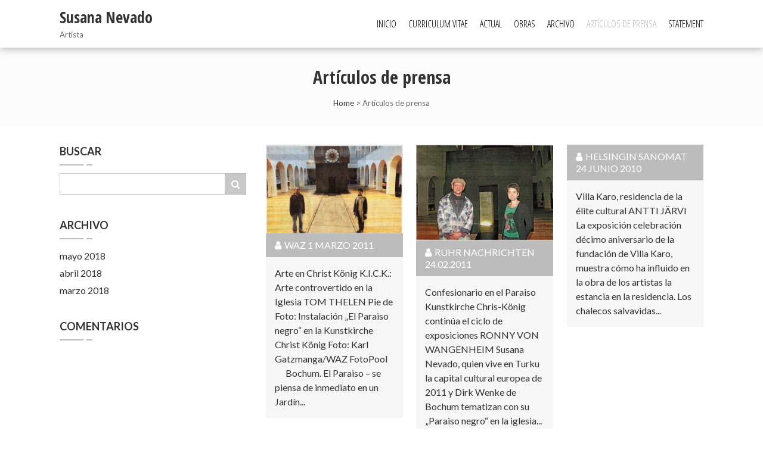

--- FILE ---
content_type: text/html; charset=UTF-8
request_url: http://susananevado.com/index.php/es/articolus-de-prensa/
body_size: 31325
content:
<!DOCTYPE html>
<html lang="es-ES">
<head>
    <meta charset="UTF-8">
    <meta name="viewport" content="width=device-width, initial-scale=1">
    <link rel="profile" href="http://gmpg.org/xfn/11">
    <link rel="pingback" href="http://susananevado.com/xmlrpc.php">
    <title>Artículos de prensa &#8211; Susana Nevado</title>
<link rel='dns-prefetch' href='//fonts.googleapis.com' />
<link rel='dns-prefetch' href='//s.w.org' />
<link rel="alternate" type="application/rss+xml" title="Susana Nevado &raquo; Feed" href="http://susananevado.com/index.php/es/feed/" />
<link rel="alternate" type="application/rss+xml" title="Susana Nevado &raquo; RSS de los comentarios" href="http://susananevado.com/index.php/es/comments/feed/" />
		<script type="text/javascript">
			window._wpemojiSettings = {"baseUrl":"https:\/\/s.w.org\/images\/core\/emoji\/11\/72x72\/","ext":".png","svgUrl":"https:\/\/s.w.org\/images\/core\/emoji\/11\/svg\/","svgExt":".svg","source":{"concatemoji":"http:\/\/susananevado.com\/wp-includes\/js\/wp-emoji-release.min.js?ver=4.9.26"}};
			!function(e,a,t){var n,r,o,i=a.createElement("canvas"),p=i.getContext&&i.getContext("2d");function s(e,t){var a=String.fromCharCode;p.clearRect(0,0,i.width,i.height),p.fillText(a.apply(this,e),0,0);e=i.toDataURL();return p.clearRect(0,0,i.width,i.height),p.fillText(a.apply(this,t),0,0),e===i.toDataURL()}function c(e){var t=a.createElement("script");t.src=e,t.defer=t.type="text/javascript",a.getElementsByTagName("head")[0].appendChild(t)}for(o=Array("flag","emoji"),t.supports={everything:!0,everythingExceptFlag:!0},r=0;r<o.length;r++)t.supports[o[r]]=function(e){if(!p||!p.fillText)return!1;switch(p.textBaseline="top",p.font="600 32px Arial",e){case"flag":return s([55356,56826,55356,56819],[55356,56826,8203,55356,56819])?!1:!s([55356,57332,56128,56423,56128,56418,56128,56421,56128,56430,56128,56423,56128,56447],[55356,57332,8203,56128,56423,8203,56128,56418,8203,56128,56421,8203,56128,56430,8203,56128,56423,8203,56128,56447]);case"emoji":return!s([55358,56760,9792,65039],[55358,56760,8203,9792,65039])}return!1}(o[r]),t.supports.everything=t.supports.everything&&t.supports[o[r]],"flag"!==o[r]&&(t.supports.everythingExceptFlag=t.supports.everythingExceptFlag&&t.supports[o[r]]);t.supports.everythingExceptFlag=t.supports.everythingExceptFlag&&!t.supports.flag,t.DOMReady=!1,t.readyCallback=function(){t.DOMReady=!0},t.supports.everything||(n=function(){t.readyCallback()},a.addEventListener?(a.addEventListener("DOMContentLoaded",n,!1),e.addEventListener("load",n,!1)):(e.attachEvent("onload",n),a.attachEvent("onreadystatechange",function(){"complete"===a.readyState&&t.readyCallback()})),(n=t.source||{}).concatemoji?c(n.concatemoji):n.wpemoji&&n.twemoji&&(c(n.twemoji),c(n.wpemoji)))}(window,document,window._wpemojiSettings);
		</script>
		<style type="text/css">
img.wp-smiley,
img.emoji {
	display: inline !important;
	border: none !important;
	box-shadow: none !important;
	height: 1em !important;
	width: 1em !important;
	margin: 0 .07em !important;
	vertical-align: -0.1em !important;
	background: none !important;
	padding: 0 !important;
}
</style>
<link rel='stylesheet' id='contact-form-7-css'  href='http://susananevado.com/wp-content/plugins/contact-form-7/includes/css/styles.css?ver=5.0.1' type='text/css' media='all' />
<link rel='stylesheet' id='bwg_frontend-css'  href='http://susananevado.com/wp-content/plugins/photo-gallery/css/bwg_frontend.css?ver=1.4.5' type='text/css' media='all' />
<link rel='stylesheet' id='bwg_font-awesome-css'  href='http://susananevado.com/wp-content/plugins/photo-gallery/css/font-awesome/font-awesome.css?ver=4.6.3' type='text/css' media='all' />
<link rel='stylesheet' id='bwg_mCustomScrollbar-css'  href='http://susananevado.com/wp-content/plugins/photo-gallery/css/jquery.mCustomScrollbar.css?ver=1.4.5' type='text/css' media='all' />
<link rel='stylesheet' id='bwg_googlefonts-css'  href='https://fonts.googleapis.com/css?family=Ubuntu&#038;subset=greek,latin,greek-ext,vietnamese,cyrillic-ext,latin-ext,cyrillic' type='text/css' media='all' />
<link rel='stylesheet' id='bwg_sumoselect-css'  href='http://susananevado.com/wp-content/plugins/photo-gallery/css/sumoselect.css?ver=3.0.2' type='text/css' media='all' />
<link rel='stylesheet' id='fotography-google-fonts-css'  href='//fonts.googleapis.com/css?family=Lato%3A300%2C400%2C700%7CBad+Script%7COpen+Sans+Condensed%3A300%2C700&#038;ver=4.9.26' type='text/css' media='all' />
<link rel='stylesheet' id='fotography-jquery-bxslider-css'  href='http://susananevado.com/wp-content/themes/fotography/css/jquery.bxslider.css?ver=4.9.26' type='text/css' media='all' />
<link rel='stylesheet' id='fotography-animate-css'  href='http://susananevado.com/wp-content/themes/fotography/css/animate.css?ver=4.9.26' type='text/css' media='all' />
<link rel='stylesheet' id='fotography-prettyPhoto-css'  href='http://susananevado.com/wp-content/themes/fotography/single/css/prettyPhoto.css?ver=4.9.26' type='text/css' media='all' />
<link rel='stylesheet' id='fotography-font-awesome-css'  href='http://susananevado.com/wp-content/themes/fotography/css/font-awesome.css?ver=4.9.26' type='text/css' media='all' />
<link rel='stylesheet' id='fotography-style-css'  href='http://susananevado.com/wp-content/themes/fotography/style.css?ver=4.9.26' type='text/css' media='all' />
<style id='fotography-style-inline-css' type='text/css'>

                    .main-navigation .current_page_item > a,
                    .main-navigation .current-menu-item > a,
                    .main-navigation .current_page_ancestor > a,
                    .main-navigation li:hover > a,
                    .about-counter .counter,
                    .fg-grid-hover h6 a:hover,
                    .gallery-open-link a:hover,
                    .sort-table .button-group li.is-checked,
                    .fg-masonary-gallery-cat a:hover,
                    .fg-post-content a:hover,
                    .fg-gallery-list-detail a:hover,
                    .fg-gallery-detail .entry-meta a:hover,
                    .widget a:hover,
                    #fotography-breadcrumb a:hover, a:hover,
                    .woocommerce .woocommerce-info::before,
                    .woocommerce #respond input#submit,
                    .woocommerce a.button,
                    .woocommerce button.button,
                    .woocommerce input.button,
                    .woocommerce ul.products li.product .button,
                    .woocommerce .woocommerce-breadcrumb a:hover {
                        color: #bcbcbc;
                    }
                    .section-title:before,
                    .section-title:after,
                    .home_caltoaction a.bttn,
                    .quick_contact_section,
                    #back-to-top:hover,
                    .sort-table .button-group li.is-checked:after,
                    .pagination a, .pagination span,
                    button:hover, input[type="button"]:hover, input[type="reset"]:hover, input[type="submit"]:hover,
                    .scrollbar .handle,
                    .widget-area .widget-title:before,
                    .widget-area .widget-title:after,
                    .team-block h6 a,
                    .testimonial-name,
                    .woocommerce #respond input#submit:hover,
                    .woocommerce a.button:hover,
                    .woocommerce button.button:hover,
                    .woocommerce input.button:hover,
                    .woocommerce ul.products li.product .button:hover,
                    .woocommerce nav.woocommerce-pagination ul li a,
                    .woocommerce nav.woocommerce-pagination ul li span,
                    .woocommerce ul.products li.product .onsale,
                    .woocommerce span.onsale {
                        background: #bcbcbc;
                    }
                    #back-to-top,
                    button, input[type="button"], input[type="reset"], input[type="submit"] {
                        background: #c9c9c9;
                    }
                    .about-counter,
                    .bttn:hover,
                    .home_caltoaction a.bttn,
                    button, input[type="button"], input[type="reset"], input[type="submit"],
                    button:hover, input[type="button"]:hover, input[type="reset"]:hover, input[type="submit"]:hover,
                    .testimonial-image,
                    .woocommerce .woocommerce-info,
                    .woocommerce #respond input#submit,
                    .woocommerce a.button,
                    .woocommerce button.button,
                    .woocommerce input.button,
                    .woocommerce ul.products li.product .button {
                        border-color: #bcbcbc;
                    }
                        body, body p{
                            font-family: Lato
                        }
                        h1, h2, h3, h4, h5, h6{
                            font-family: Lato
                        }
                        .section-title{
                            font-family: Bad Script
                        }
                        .main-navigation > ul > li > a {
                            font-family: Open Sans Condensed
                        }
</style>
<script type='text/javascript' src='http://susananevado.com/wp-includes/js/jquery/jquery.js?ver=1.12.4'></script>
<script type='text/javascript' src='http://susananevado.com/wp-includes/js/jquery/jquery-migrate.min.js?ver=1.4.1'></script>
<script type='text/javascript' src='http://susananevado.com/wp-content/plugins/photo-gallery/js/bwg_frontend.js?ver=1.4.5'></script>
<script type='text/javascript'>
/* <![CDATA[ */
var bwg_objectsL10n = {"bwg_select_tag":"Select Tag","bwg_search":"Buscar"};
/* ]]> */
</script>
<script type='text/javascript' src='http://susananevado.com/wp-content/plugins/photo-gallery/js/jquery.sumoselect.min.js?ver=3.0.2'></script>
<script type='text/javascript' src='http://susananevado.com/wp-content/plugins/photo-gallery/js/jquery.mobile.js?ver=1.4.5'></script>
<script type='text/javascript' src='http://susananevado.com/wp-content/plugins/photo-gallery/js/jquery.mCustomScrollbar.concat.min.js?ver=1.4.5'></script>
<script type='text/javascript' src='http://susananevado.com/wp-content/plugins/photo-gallery/js/jquery.fullscreen-0.4.1.js?ver=0.4.1'></script>
<script type='text/javascript'>
/* <![CDATA[ */
var bwg_objectL10n = {"bwg_field_required":"se requiere el campo. ","bwg_mail_validation":"Esta no es una direcci\u00f3n de correo electr\u00f3nico v\u00e1lida.","bwg_search_result":"No hay im\u00e1genes que coincidan con su b\u00fasqueda."};
/* ]]> */
</script>
<script type='text/javascript' src='http://susananevado.com/wp-content/plugins/photo-gallery/js/bwg_gallery_box.js?ver=1.4.5'></script>
<link rel='https://api.w.org/' href='http://susananevado.com/index.php/wp-json/' />
<link rel="EditURI" type="application/rsd+xml" title="RSD" href="http://susananevado.com/xmlrpc.php?rsd" />
<link rel="wlwmanifest" type="application/wlwmanifest+xml" href="http://susananevado.com/wp-includes/wlwmanifest.xml" /> 
<meta name="generator" content="WordPress 4.9.26" />
<link rel="canonical" href="http://susananevado.com/index.php/es/articolus-de-prensa/" />
<link rel='shortlink' href='http://susananevado.com/?p=125' />
<link rel="alternate" type="application/json+oembed" href="http://susananevado.com/index.php/wp-json/oembed/1.0/embed?url=http%3A%2F%2Fsusananevado.com%2Findex.php%2Fes%2Farticolus-de-prensa%2F" />
<link rel="alternate" type="text/xml+oembed" href="http://susananevado.com/index.php/wp-json/oembed/1.0/embed?url=http%3A%2F%2Fsusananevado.com%2Findex.php%2Fes%2Farticolus-de-prensa%2F&#038;format=xml" />
<!-- <meta name="NextGEN" version="2.2.54" /> -->
<link rel="alternate" href="http://susananevado.com/index.php/en/press/" hreflang="en" />
<link rel="alternate" href="http://susananevado.com/index.php/es/articolus-de-prensa/" hreflang="es" />
	<style type="text/css">
			</style>
			<style type="text/css">.recentcomments a{display:inline !important;padding:0 !important;margin:0 !important;}</style>
			<style type="text/css">
			.site-title a,
		.site-description {
			color: #6d6d6d;
		}
		</style>
			<style type="text/css" id="wp-custom-css">
			.site-title {
    font-size: 26px;
    margin: 0;
    line-height: 1.5;
   font-family: 'Open Sans Condensed', sans-serif;
}
.page-header h1 {
    font-family: 'Open Sans Condensed', sans-serif;
    font-size: 30px;
    margin: 0 0 15px;
}		</style>
	<link rel='stylesheet' id='fotography-dynamic-fonts-css'  href='//fonts.googleapis.com/css?family=Lato%7CLato%7CBad+Script%7COpen+Sans+Condensed&#038;ver=4.9.26' type='text/css' media='all' />
</head>
<body class="page-template page-template-template-team page-template-template-team-php page page-id-125 group-blog leftsidebar fullwidth-layout columns-3"> 
    <header id="masthead" class="site-header">
           
        <div class="foto-container clearfix">
            <div class="header-logo">
                <a href="http://susananevado.com/index.php/es/incio/" rel="home">
                                        <div class="site-branding">
                        <h1 class="site-title">
                            Susana Nevado                        </h1>
                        <p class="site-description">Artista</p>
                    </div><!-- .site-branding -->                                
                </a>                            
                            </div>


            <div class="fg-toggle-nav"><span></span></div>
            <nav id="site-navigation" class="main-navigation clearfix">
                <ul id="primary-menu" class="clearfix"><li id="menu-item-778" class="menu-item menu-item-type-post_type menu-item-object-page menu-item-home menu-item-778"><a href="http://susananevado.com/index.php/es/incio/">Inicio</a></li>
<li id="menu-item-775" class="menu-item menu-item-type-post_type menu-item-object-page menu-item-775"><a href="http://susananevado.com/index.php/es/curriculum-vitae-2/">Curriculum Vitae</a></li>
<li id="menu-item-780" class="menu-item menu-item-type-post_type menu-item-object-page menu-item-780"><a href="http://susananevado.com/index.php/es/actual/">Actual</a></li>
<li id="menu-item-776" class="menu-item menu-item-type-post_type menu-item-object-page menu-item-776"><a href="http://susananevado.com/index.php/es/obras/">Obras</a></li>
<li id="menu-item-777" class="menu-item menu-item-type-post_type menu-item-object-page menu-item-777"><a href="http://susananevado.com/index.php/es/archivo/">Archivo</a></li>
<li id="menu-item-779" class="menu-item menu-item-type-post_type menu-item-object-page current-menu-item page_item page-item-125 current_page_item menu-item-779"><a href="http://susananevado.com/index.php/es/articolus-de-prensa/">Artículos de prensa</a></li>
<li id="menu-item-919" class="menu-item menu-item-type-post_type menu-item-object-page menu-item-919"><a href="http://susananevado.com/index.php/es/statement/">Statement</a></li>
</ul>            </nav><!-- #site-navigation -->  
        </div>

    </header><!-- #masthead -->   

    <div id="page" class="hfeed site inner">
                <div id="content" class="site-content">
    	<header class="page-header">
            <div class="foto-container">
                <h1>Artículos de prensa</h1>
                <div id="fotography-breadcrumb"><a href="http://susananevado.com/index.php/es/incio">Home</a> > <span class="current">Artículos de prensa</span></div>            </div>
        </header>
    
<div class="foto-container">

    <div id="primary" class="content-area">  
        <div class="team-block-wrap clearfix">
                        <div class="team-block ">

                <div class="team-image">
                                            <a href="http://susananevado.com/index.php/es/2018/04/13/waz-1-marzo-2011/"><img src="http://susananevado.com/wp-content/uploads/2018/04/waz1.jpg" alt="WAZ 1 Marzo 2011"></a>
                                    </div>
                    
    			<h6><a href="http://susananevado.com/index.php/es/2018/04/13/waz-1-marzo-2011/"><i class="fa fa-user"></i>WAZ 1 Marzo 2011</a></h6>

                <div class="team-excerpt">            
                    Arte en Christ König K.I.C.K.: Arte controvertido en la Iglesia
TOM THELEN

Pie de Foto: Instalación „El Paraiso negro“ en la Kunstkirche Christ König
Foto: Karl Gatzmanga/WAZ FotoPool
&nbsp;

&nbsp;

&nbsp;

&nbsp;

Bochum. El Paraiso – se piensa de inmediato en un Jardín...                </div>                                                                                                                      
            </div>

                        <div class="team-block ">

                <div class="team-image">
                                            <a href="http://susananevado.com/index.php/es/2018/04/13/ruhr-nachrichten-24-02-2011/"><img src="http://susananevado.com/wp-content/uploads/2018/04/ruhr-nachrichten.jpg" alt="Ruhr Nachrichten 24.02.2011"></a>
                                    </div>
                    
    			<h6><a href="http://susananevado.com/index.php/es/2018/04/13/ruhr-nachrichten-24-02-2011/"><i class="fa fa-user"></i>Ruhr Nachrichten 24.02.2011</a></h6>

                <div class="team-excerpt">            
                    Confesionario en el Paraiso
Kunstkirche Chris-König continúa el ciclo de exposiciones
RONNY VON WANGENHEIM


Susana Nevado, quien vive en Turku la capital cultural europea de 2011
y Dirk Wenke de Bochum tematizan con su „Paraiso negro“ en la iglesia...                </div>                                                                                                                      
            </div>

                        <div class="team-block ">

                <div class="team-image">
                                    </div>
                    
    			<h6><a href="http://susananevado.com/index.php/es/2018/04/13/helsingin-sanomat-24-junio-2010/"><i class="fa fa-user"></i>Helsingin Sanomat 24 junio 2010</a></h6>

                <div class="team-excerpt">            
                    Villa Karo, residencia de la élite cultural
ANTTI JÄRVI

La exposición celebración décimo aniversario de la fundación de Villa Karo, muestra cómo ha influido en la obra de los artistas la estancia en la residencia.

Los chalecos salvavidas...                </div>                                                                                                                      
            </div>

                        <div class="team-block fg-last">

                <div class="team-image">
                                    </div>
                    
    			<h6><a href="http://susananevado.com/index.php/es/2018/04/13/turun-sanomat-9-marzo-2008/"><i class="fa fa-user"></i>Turun Sanomat 9 marzo 2008</a></h6>

                <div class="team-excerpt">            
                    Susana Nevado echa de menos mayor internacionalidad en Turku
RIITTA MONTO

Susana Nevado, artista nacida en Madrid, ha vivido 15 años en Turku exceptuando una corta etapa que vivió en Helsinki. Para Nevado lo internacional ha sido...                </div>                                                                                                                      
            </div>

                        <div class="team-block ">

                <div class="team-image">
                                    </div>
                    
    			<h6><a href="http://susananevado.com/index.php/es/2018/04/13/waz-21-febrero-2006/"><i class="fa fa-user"></i>WAZ 21 Febrero 2006</a></h6>

                <div class="team-excerpt">            
                    Con libros y velas
La exposición en " Max 7 " enfrenta obras de arte alemán con obras de arte finlandesas 
JÖRG KOLESZA
Intercambio artístico con el alto norte: ante un gran público se inauguró la exposición "Room...                </div>                                                                                                                      
            </div>

                        <div class="team-block ">

                <div class="team-image">
                                    </div>
                    
    			<h6><a href="http://susananevado.com/index.php/es/2018/04/13/ruhr-nachrichten-bochum-16-de-febrero-2006/"><i class="fa fa-user"></i>Ruhr Nachrichten (Bochum) 16 de Febrero 2006</a></h6>

                <div class="team-excerpt">            
                    En realidad, somos  todos iguales
Bochum - Donde hay espacio, hay fronteras. Sin embargo, estas son vencidas en la nueva exposición de dreibundarchitekten.
RALF SCHÄFER
Room to move es el título de este espectáculo de arte que será abierto...                </div>                                                                                                                      
            </div>

                        <div class="team-block fg-last">

                <div class="team-image">
                                    </div>
                    
    			<h6><a href="http://susananevado.com/index.php/es/2018/04/13/turun-sanomat-lunes-3-de-octubre-del-2005/"><i class="fa fa-user"></i>Turun Sanomat lunes 3 de octubre del 2005</a></h6>

                <div class="team-excerpt">            
                    CULTURA 
sección de cultura del periódico de Turku
Kauppiaskatu 5, PL95, 20101 Turku,
(02)2693308, fax (02)2693389
e-mail: ts.kultturi@turnsanomat.fi

Artista española afincada en Turku y las vírgenes españolas
Susana Nevado trabaja con valentía el reflejo católico
RIITTA LIEDE
Susana Nevado, artista española afincada en Turku,...                </div>                                                                                                                      
            </div>

                        <div class="team-block ">

                <div class="team-image">
                                    </div>
                    
    			<h6><a href="http://susananevado.com/index.php/es/2018/04/13/turun-sanomat-viernes-23-de-enero-2004/"><i class="fa fa-user"></i>Turun Sanomat Viernes 23 de enero 2004</a></h6>

                <div class="team-excerpt">            
                    CULTURA 
sección de cultura del periódico de Turku
Kauppiaskatu 5, PL95, 20101 Turku,
(02)2693308, fax (02)2693389
e-mail: ts.kultturi@turnsanomat.fi
16 puntos de vista de lo que es ser de Turku
Susana Nevado ha vivido en Finlandia por más de diez años.
Su acercamiento al tema...                </div>                                                                                                                      
            </div>

                        <div class="team-block ">

                <div class="team-image">
                                    </div>
                    
    			<h6><a href="http://susananevado.com/index.php/es/2018/04/13/treffi-11-2-2004/"><i class="fa fa-user"></i>Treffi 11.2.2004</a></h6>

                <div class="team-excerpt">            
                    Susana Nevado ha utilizado entre otros materiales azúcar, melaza y especias en la instalación Generaciones
La cosa más importante del mundo
El álbum familiar de Nevado ha acabado en una galería
JENNI KLEEMOLA
En una foto escogida de los años...                </div>                                                                                                                      
            </div>

                        <div class="team-block fg-last">

                <div class="team-image">
                                    </div>
                    
    			<h6><a href="http://susananevado.com/index.php/es/2018/04/12/helsingin-sanomat-12-6-2003/"><i class="fa fa-user"></i>Helsingin Sanomat 12.6.2003</a></h6>

                <div class="team-excerpt">            
                    El no lenguaje en la vida diaria
JUKKA YLI-LASSILA
Nacida en España y residente en Turku Susana Nevadotrata a través del collage la relación entre madre e hija, dónde el bilingüismo, crea una conexión entre diferentes aspectos culturales.
Palabras...                </div>                                                                                                                      
            </div>

                    </div>
    </div>
    		<div id="secondary" class="widget-area">
			<aside id="search-3" class="widget widget_search"><h4 class="widget-title"><span>Buscar</span></h4><form role="search" method="get" id="searchform" class="searchform" action="http://susananevado.com/index.php/es/" >
    <div>
    <input type="text" value="" name="s" id="s" />
    <button id="searchsubmit" /><i class="fa fa-search"></i></button>
    </div>
    </form></aside><aside id="archives-3" class="widget widget_archive"><h4 class="widget-title"><span>Archivo</span></h4>		<ul>
			<li><a href='http://susananevado.com/index.php/es/2018/05/'>mayo 2018</a></li>
	<li><a href='http://susananevado.com/index.php/es/2018/04/'>abril 2018</a></li>
	<li><a href='http://susananevado.com/index.php/es/2018/03/'>marzo 2018</a></li>
		</ul>
		</aside><aside id="recent-comments-3" class="widget widget_recent_comments"><h4 class="widget-title"><span>Comentarios</span></h4><ul id="recentcomments"></ul></aside>		</div><!-- #secondary -->
	</div>
</div><!-- #content -->

<footer id="colophon" class="site-footer">
                    <div class="top-footer">
                <div class="foto-container">
                    <div class="footer-wrap clearfix">
                        <div class="footer-block">
                        <aside id="polylang-4" class="widget widget_polylang"><ul>
	<li class="lang-item lang-item-3 lang-item-en lang-item-first"><a lang="en-GB" hreflang="en-GB" href="http://susananevado.com/index.php/en/press/"><img src="[data-uri]" title="English" alt="English" /><span style="margin-left:0.3em;">English</span></a></li>
	<li class="lang-item lang-item-6 lang-item-es current-lang"><a lang="es-ES" hreflang="es-ES" href="http://susananevado.com/index.php/es/articolus-de-prensa/"><img src="[data-uri]" title="Español" alt="Español" /><span style="margin-left:0.3em;">Español</span></a></li>
</ul>
</aside>                        </div>

                        <div class="footer-block">
                        <aside id="list-5" class="widget widget_link_list"><h4 class="widget-title"><span>Este Sitio</span></h4><ul  class="list">

		<li class=''><a href=' http://nevado-wp.local/index.php/es/aviso-legal/'>Aviso Legal</a></li><li class=''><a href='http://nevado-wp.local/index.php/es/contacto/ '>Contacto</a></li></ul></aside>                        </div>

                        <div class="footer-block">
                        <aside id="list-2" class="widget widget_link_list"><h4 class="widget-title"><span>Enlaces</span></h4><ul  class="list">

		<li class=''><a href='http://martinbrand.com/' target='_blank'>Martin Brand</a></li><li class=''><a href='http://leihkuenstler.com/'>Dirk Wenke</a></li><li class=''><a href='http://www.paulaollikainen.net/'>Paula Ollikainen</a></li></ul></aside>                        </div>

                        <div class="footer-block">
                                                </div>
                    </div>
                </div>
            </div>
        
    <div class="site-info">
        <div class="foto-container">

            

            <div class="copyright">
               <span>&copy; 2018 Susana Nevado</span>             </div>
        </div>
    </div><!-- .site-info -->
</footer><!-- #colophon -->

<!-- Go To Top Button here -->
<a href="#" id="back-to-top" title="Back to top">&uarr;</a>

</div><!-- #page -->
<!-- ngg_resource_manager_marker --><script type='text/javascript'>
/* <![CDATA[ */
var wpcf7 = {"apiSettings":{"root":"http:\/\/susananevado.com\/index.php\/wp-json\/contact-form-7\/v1","namespace":"contact-form-7\/v1"},"recaptcha":{"messages":{"empty":"Por favor, prueba que no eres un robot."}}};
/* ]]> */
</script>
<script type='text/javascript' src='http://susananevado.com/wp-content/plugins/contact-form-7/includes/js/scripts.js?ver=5.0.1'></script>
<script type='text/javascript' src='http://susananevado.com/wp-content/themes/fotography/js/isotope.pkgd.js?ver=2.2.0'></script>
<script type='text/javascript' src='http://susananevado.com/wp-content/themes/fotography/js/jquery.bxslider.js?ver=1.3'></script>
<script type='text/javascript' src='http://susananevado.com/wp-content/themes/fotography/single/js/jquery.prettyPhoto.js?ver=20150705'></script>
<script type='text/javascript' src='http://susananevado.com/wp-content/themes/fotography/js/counterup.js?ver=20150706'></script>
<script type='text/javascript' src='http://susananevado.com/wp-content/themes/fotography/js/waypoints.min.js?ver=20150706'></script>
<script type='text/javascript' src='http://susananevado.com/wp-content/themes/fotography/js/imagesloaded.js?ver=20150706'></script>
<script type='text/javascript' src='http://susananevado.com/wp-content/themes/fotography/js/custom.js?ver=4.9.26'></script>
<script type='text/javascript' src='http://susananevado.com/wp-includes/js/wp-embed.min.js?ver=4.9.26'></script>
    <script type="text/javascript">
        jQuery(document).ready(function ($) {
            $('#slides').bxSlider({
                pager: false,
                captions: false,
                mode:'fade',
                auto:true,
                controls: false,
                adaptiveHeight : true
            });
        });
    </script>
    </body>
</html>


--- FILE ---
content_type: text/css
request_url: http://susananevado.com/wp-content/themes/fotography/style.css?ver=4.9.26
body_size: 54655
content:
/*
Theme Name: FotoGraphy
Theme URI: https://accesspressthemes.com/fotography
Author: AccessPress Themes
Author URI: https://accesspressthemes.com/
Description: FotoGraphy aka photography is beautiful, clean and elegant theme for photographers, artists to showcase their beautiful work. The theme has beautifully designed slider, portfolio section, service section and instagram showcase. It has four gallery layout, two blog layout, three single gallery page layout to choose from. The theme has team and testimonial page to show team member and client testimonials as well. This theme is fully responsive and built on customizer which gives you power to configure/customize with live preview. Great customer support via online chat, email, support forum. Official support forum: http://accesspressthemes.com/support/ View full demo here: http://demo.accesspressthemes.com/fotography/
Version: 2.2.4
License: GNU General Public License v2 or later
License URI: http://www.gnu.org/licenses/gpl-2.0.html
Text Domain: fotography
Tags: one-column, two-columns, left-sidebar, right-sidebar, custom-background, custom-colors, custom-header, custom-menu, editor-style, footer-widgets, full-width-template, post-formats, featured-images, theme-options, e-commerce, photography, portfolio

FotoGraphy is based on Underscores http://underscores.me/, (C) 2012-2015 Automattic, Inc.
Underscores is distributed under the terms of the GNU GPL v2 or later.
*/
/*--------------------------------------------------------------
# Normalize
--------------------------------------------------------------*/

html {
    font-family: sans-serif;
    -webkit-text-size-adjust: 100%;
    -ms-text-size-adjust: 100%;
}
body {
    margin: 0;
    background: #FFF;
}
article,
aside,
details,
figcaption,
figure,
footer,
header,
main,
menu,
nav,
section,
summary {
    display: block;
}
audio,
canvas,
progress,
video {
    display: inline-block;
    vertical-align: baseline;
}
audio:not([controls]) {
    display: none;
    height: 0;
}
[hidden],
template {
    display: none;
}
a {
    background-color: transparent;
}
a:active,
a:hover {
    outline: 0;
}
abbr[title] {
    border-bottom: 1px dotted;
}
b,
strong {
    font-weight: bold;
}
dfn {
    font-style: italic;
}
h1 {
    font-size: 2em;
    margin: 0.67em 0;
}
mark {
    background: #ff0;
    color: #000;
}
small {
    font-size: 80%;
}
sub,
sup {
    font-size: 75%;
    line-height: 0;
    position: relative;
    vertical-align: baseline;
}
sup {
    top: -0.5em;
}
sub {
    bottom: -0.25em;
}
img {
    border: 0;
}
svg:not(:root) {
    overflow: hidden;
}
figure {
    margin: 0px;
}
hr {
    box-sizing: border-box;
    height: 0;
}
pre {
    overflow: auto;
}
code,
kbd,
pre,
samp {
    font-family: monospace, monospace;
    font-size: 1em;
}
button,
input,
optgroup,
select,
textarea {
    color: inherit;
    font: inherit;
    margin: 0;
}
button {
    overflow: visible;
}
button,
select {
    text-transform: none;
}
button,
html input[type="button"],
input[type="reset"],
input[type="submit"] {
    -webkit-appearance: button;
    cursor: pointer;
}
button[disabled],
html input[disabled] {
    cursor: default;
}
button::-moz-focus-inner,
input::-moz-focus-inner {
    border: 0;
    padding: 0;
}
input {
    line-height: normal;
}
input[type="checkbox"],
input[type="radio"] {
    box-sizing: border-box;
    padding: 0;
}
input[type="number"]::-webkit-inner-spin-button,
input[type="number"]::-webkit-outer-spin-button {
    height: auto;
}
input[type="search"] {
    -webkit-appearance: textfield;
    box-sizing: border-box;
}
input[type="search"]::-webkit-search-cancel-button,
input[type="search"]::-webkit-search-decoration {
    -webkit-appearance: none;
}
fieldset {
    border: 1px solid #c0c0c0;
    margin: 0 2px;
    padding: 0.35em 0.625em 0.75em;
}
legend {
    border: 0;
    padding: 0;
}
textarea {
    overflow: auto;
    vertical-align: middle;
}
optgroup {
    font-weight: bold;
}
table {
    border-collapse: collapse;
    border-spacing: 0;
}
th, td {
    border: 1px solid #d6d6d6;
    padding: 10px;
}
/*--------------------------------------------------------------
# Typography
--------------------------------------------------------------*/

body,
button,
input,
select,
textarea {
    color: #333;
    font-size: 16px;
    line-height: 1.5;
    font-family: 'Lato', sans-serif;
}
h1,
h2,
h3,
h4,
h5,
h6 {
    margin: 0 0 10px;
    line-height: 1.3;
}
h1 {
    font-size: 32px;
}
h2 {
    font-size: 30px;
}
h3 {
    font-size: 28px;
}
h4 {
    font-size: 26px;
}
h5 {
    font-size: 24px;
}
h6 {
    font-size: 20px;
}
p {
    margin: 0 0 25px;
}
dfn,
cite,
em,
i {
    font-style: italic;
}
blockquote {
    margin: 0 1.5em;
}
address {
    margin: 0 0 1.5em;
}
pre {
    background: #eee;
    font-family: "Courier 10 Pitch", Courier, monospace;
    font-size: 15px;
    font-size: 0.9375rem;
    line-height: 1.6;
    margin-bottom: 1.6em;
    max-width: 100%;
    overflow: auto;
    padding: 1.6em;
}
code,
kbd,
tt,
var {
    font-family: Monaco, Consolas, "Andale Mono", "DejaVu Sans Mono", monospace;
    font-size: 15px;
    font-size: 0.9375rem;
}
abbr,
acronym {
    border-bottom: 1px dotted #666;
    cursor: help;
}
mark,
ins {
    background: #fff9c0;
    text-decoration: none;
}
big {
    font-size: 125%;
}
/*--------------------------------------------------------------
# Elements
--------------------------------------------------------------*/

html {
    -webkit-box-sizing: border-box;
    -ms-box-sizing: border-box;
    -o-box-sizing: border-box;
    box-sizing: border-box;
}
*,
*:before,
*:after {
    /* Inherit box-sizing to make it easier to change the property for components that leverage other behavior; see http://css-tricks.com/inheriting-box-sizing-probably-slightly-better-best-practice/ */
    
    box-sizing: inherit;
}
blockquote:before,
blockquote:after,
q:before,
q:after {
    content: "";
}
blockquote,
q {
    quotes: "";
}
hr {
    background-color: #ccc;
    border: 0;
    height: 1px;
    margin-bottom: 1.5em;
}
ul,
ol {
    margin: 0;
}
ul {
    list-style: disc;
    margin-left: 10px;
}
ol {
    margin-left: 10px;
}
li > ul,
li > ol {
    margin: 0 0 0 15px;
    padding: 0;
}
dt {
    font-weight: bold;
}
dd {
    margin: 0 1.5em 1.5em;
}
img {
    height: auto;
    /* Make sure images are scaled correctly. */
    
    max-width: 100%;
    /* Adhere to container width. */
    
    vertical-align: middle;
}
table {
    margin: 0 0 1.5em;
    width: 100%;
}
/*--------------------------------------------------------------
# Forms
--------------------------------------------------------------*/

button,
input[type="button"],
input[type="reset"],
input[type="submit"] {
    border: 1px solid #d28d56;
    background: #d28d56;
    color: #FFF;
    line-height: 1;
    padding: 0 20px;
    height: 36px;
    line-height: 32px;
    display: inline-block;
}
button:hover,
input[type="button"]:hover,
input[type="reset"]:hover,
input[type="submit"]:hover {
    border-color: #AD662E;
    background: #AD662E;
}
button:focus,
input[type="button"]:focus,
input[type="reset"]:focus,
input[type="submit"]:focus,
button:active,
input[type="button"]:active,
input[type="reset"]:active,
input[type="submit"]:active {
    outline: 0;
}
input[type="text"],
input[type="email"],
input[type="url"],
input[type="password"],
input[type="search"],
input[type="number"],
input[type="tel"],
input[type="range"],
input[type="date"],
input[type="month"],
input[type="week"],
input[type="time"],
input[type="datetime"],
input[type="datetime-local"],
input[type="color"],
textarea {
    color: #666;
    border: 1px solid #ccc;
    width: 100%;
    height: 36px;
    padding: 3px 6px;
}
select {
    border: 1px solid #ccc;
    height: 36px;
}
input[type="text"]:focus,
input[type="email"]:focus,
input[type="url"]:focus,
input[type="password"]:focus,
input[type="search"]:focus,
input[type="number"]:focus,
input[type="tel"]:focus,
input[type="range"]:focus,
input[type="date"]:focus,
input[type="month"]:focus,
input[type="week"]:focus,
input[type="time"]:focus,
input[type="datetime"]:focus,
input[type="datetime-local"]:focus,
input[type="color"]:focus,
textarea:focus,
select:focus {
    outline: 0
}
textarea {
    width: 100%;
}
#searchform {
    position: relative;
}
#s {
    padding-right: 40px;
}
#searchsubmit {
    position: absolute;
    right: 0;
    top: 0;
    bottom: 0;
    width: 36px;
    text-align: center;
    padding: 0;
}
/*--------------------------------------------------------------
## Links
--------------------------------------------------------------*/

a {
    text-decoration: none;
    color: inherit;
}
a:hover {
    color: #d28d56;
}
.fg-gallery-detail .entry-content a {
    color: #D28D56;
}
/*--------------------------------------------------------------
# Accessibility
--------------------------------------------------------------*/

.screen-reader-text {
    clip: rect(1px, 1px, 1px, 1px);
    position: absolute !important;
    height: 1px;
    width: 1px;
    overflow: hidden;
}
/*--------------------------------------------------------------
# Alignments
--------------------------------------------------------------*/

.alignleft {
    display: inline;
    float: left;
    margin-right: 1.5em;
}
.alignright {
    display: inline;
    float: right;
    margin-left: 1.5em;
}
.aligncenter {
    clear: both;
    display: block;
    margin-left: auto;
    margin-right: auto;
}
/*--------------------------------------------------------------
# Clearings
--------------------------------------------------------------*/

.clearfix:before,
.clearfix:after,
.entry-content:before,
.entry-content:after,
.comment-content:before,
.comment-content:after,
.site-header:before,
.site-header:after,
.site-content:before,
.site-content:after,
.site-footer:before,
.site-footer:after {
    content: "";
    display: table;
}
.clearfix:after,
.entry-content:after,
.comment-content:after,
.site-header:after,
.site-content:after,
.site-footer:after {
    clear: both;
}
/*--------------------------------------------------------------
# Widgets
--------------------------------------------------------------*/

.widget {
    margin: 0 0 1.5em;
}
/* Make sure select elements fit in widgets. */

.widget select {
    max-width: 100%;
}
/*--------------------------------------------------------------
## Posts and pages
--------------------------------------------------------------*/

.sticky {
    display: block;
}
.hentry {
    margin: 0 0 15px;
}
.byline,
.updated:not(.published) {
    display: none;
}
.single .byline,
.group-blog .byline {
    display: inline;
}
.entry-meta,
.entry-footer {
    font-size: 13px;
    color: #666;
    margin-bottom: 15px;
}
.entry-meta > span {
    margin-right: 15px;
}
.entry-meta > span .fa {
    margin-right: 2px;
}
.page-content,
.entry-content,
.entry-summary {
    margin: 0 0 15px;
}
.page-header {
    background: #FCFCFC;
    padding: 30px 0;
    text-align: center;
    margin-bottom: 30px;
}
.page-header h1 {
    font-family: 'Bad Script', cursive;
    font-size: 30px;
    margin: 0 0 15px;
}
#fotography-breadcrumb {
    font-size: 13px;
    color: #666;
}
#fotography-breadcrumb a {
    color: #333;
}
#fotography-breadcrumb a:hover {
    color: #d28d56;
}
#primary {
    width: 68%;
    float: left;
}
.leftsidebar #primary {
    float: right;
}
.nosidebar #primary {
    width: auto;
    float: none;
}
#secondary {
    width: 29%;
    float: right;
}
.leftsidebar #secondary {
    float: left;
}
.entry-featured-image {
    margin-bottom: 20px;
    text-align: center;
}
.widget-area .widget {
    margin-bottom: 40px;
}
.widget-area .widget-title {
    font-size: 18px;
    font-weight: normal;
    text-transform: uppercase;
    margin-bottom: 15px;
    font-weight: bold;
    padding-bottom: 10px;
    position: relative;
}
.widget-area .widget-title:after {
    content: "";
    position: absolute;
    left: 0;
    top: 100%;
    height: 2px;
    width: 40px;
    background: #d28d56;
}
.widget-area .widget-title:before {
    content: "";
    position: absolute;
    left: 45px;
    top: 100%;
    height: 2px;
    width: 10px;
    background: #d28d56;
}
.widget-area ul,
.widget-area ol {
    margin: 0;
    padding: 0;
    list-style: none;
}
.widget-area li {
    padding: 5px 0;
    line-height: 1.2;
}
.widget-area li:last-child {
    padding-bottom: 0
}
.widget-area ul ul,
.widget-area ol ol {
    margin-left: 5px;
    margin-top: 5px;
}
.widget-area p {
    margin-bottom: 10px;
}
/*--------------Boxed Layout----------------*/

.boxed-layout {
    background: #EEE;
}
.boxed-layout #page {
    width: 1150px;
    margin: 0 auto;
    background: #FFF;
}
.boxed-layout .site-header {
    width: 1150px;
    margin: 0 auto
}
/*--------------------------------------------------------------
## Asides
--------------------------------------------------------------*/

.blog .format-aside .entry-title,
.archive .format-aside .entry-title {
    display: none;
}
/*--------------------------------------------------------------
## Comments
--------------------------------------------------------------*/

.comment-content a {
    word-wrap: break-word;
}
.bypostauthor {
    display: block;
}
#commentform p {
    margin-bottom: 10px;
}
#commentform label {
    display: block;
}
.comments-title,
#reply-title {
    font-size: 18px;
    font-weight: normal;
    text-transform: uppercase;
    margin-bottom: 15px;
    font-weight: bold;
    padding-bottom: 10px;
    position: relative;
}
.comments-title:before,
#reply-title:before {
    content: "";
    position: absolute;
    left: 45px;
    top: 100%;
    height: 2px;
    width: 10px;
    background: #d28d56;
}
.comments-title:after,
#reply-title:after {
    content: "";
    position: absolute;
    left: 0;
    top: 100%;
    height: 2px;
    width: 40px;
    background: #d28d56;
}
.comment-list {
    margin: 0;
    padding: 0;
    list-style: none;
}
.comment-body {
    border: 1px solid #EEE;
    padding: 20px;
    margin-bottom: 20px;
    font-size: 15px;
}
.comment-author {
    text-transform: uppercase;
    font-size: 13px;
}
.comment-author .avatar {
    margin-right: 10px;
}
.comment-metadata {
    font-size: 12px;
    font-style: italic;
    margin: 10px 0;
}
.comment-content p:last-child {
    margin-bottom: 0;
}
.comment-body .reply {
    text-align: right;
    font-size: 13px;
}
.comment-body .reply .comment-reply-link:before {
    content: "\f112";
    font-family: "Fontawesome";
    margin-right: 5px;
}
.comment-awaiting-moderation {
    font-size: 14px;
    color: #d28d56;
    margin-bottom: 10px;
}
#comment {
    height: 80px;
}
.comment-form-author input,
.comment-form-email input,
.comment-form-url input {
    width: 100%;
}
/*--------------------------------------------------------------
# Media
--------------------------------------------------------------*/

.page-content .wp-smiley,
.entry-content .wp-smiley,
.comment-content .wp-smiley {
    border: none;
    margin-bottom: 0;
    margin-top: 0;
    padding: 0;
}
/* Make sure embeds and iframes fit their containers. */

embed,
iframe,
object {
    max-width: 100%;
}
/*--------------------------------------------------------------
## Captions
--------------------------------------------------------------*/

.wp-caption {
    margin-bottom: 1.5em;
    max-width: 100%;
}
.wp-caption img[class*="wp-image-"] {
    display: block;
    margin: 0 auto;
}
.wp-caption-text {
    text-align: center;
}
.wp-caption .wp-caption-text {
    margin: 0.8075em 0;
}
/*--------------------------------------------------------------
## Galleries
--------------------------------------------------------------*/

.gallery {
    margin-bottom: 15px;
}
.gallery-item {
    display: inline-block;
    text-align: center;
    vertical-align: top;
    width: 100%;
    padding: 10px;
}
.gallery-item img {
    width: 100%;
}
.gallery-columns-2 .gallery-item {
    max-width: 50%;
}
.gallery-columns-3 .gallery-item {
    max-width: 33.33%;
}
.gallery-columns-4 .gallery-item {
    max-width: 25%;
}
.gallery-columns-5 .gallery-item {
    max-width: 20%;
}
.gallery-columns-6 .gallery-item {
    max-width: 16.66%;
}
.gallery-columns-7 .gallery-item {
    max-width: 14.28%;
}
.gallery-columns-8 .gallery-item {
    max-width: 12.5%;
}
.gallery-columns-9 .gallery-item {
    max-width: 11.11%;
}
.gallery-caption {
    display: block;
}
/*----------------General CSS-----------------*/

.foto-container {
    width: 1080px;
    margin: 0 auto;
}
.section-title {
    font-family: 'Bad Script', cursive;
    font-size: 32px;
    margin-bottom: 40px;
    padding-bottom: 15px;
    position: relative;
    text-align: center;
}
.section-title:before {
    content: "";
    position: absolute;
    width: 100px;
    height: 1px;
    background-color: #d28d56;
    left: 50%;
    top: 100%;
    margin-left: -20px;
}
.section-title:after {
    content: "";
    position: absolute;
    width: 100px;
    height: 1px;
    background-color: #d28d56;
    right: 50%;
    top: 100%;
    margin-top: 5px;
    margin-right: -20px;
}
.pagination {
    text-align: center;
    margin-top: 20px;
}
.pagination a,
.pagination span {
    background: #d28d56;
    padding: 10px;
    margin: 0 2px;
    color: #FFF;
    line-height: 1;
    display: inline-block;
}
.pagination .current,
.pagination a:hover {
    background: #111;
}
/*===============Header================*/

.site-header,
.fg-noslider.page-template-template-home .site-header {
    background: #FFF;
    position: relative;
    height: 80px;
    z-index: 999;
    box-shadow: 0 2px 12px rgba(0, 0, 0, 0.3);
    transform: translateZ(0);
    -webkit-transform: translateZ(0);
    transform: translateZ(0);
}
.page-template-template-home .site-header {
    position: fixed;
    background: rgba(255, 255, 255, 0.8);
    left: 0;
    right: 0;
}
.single-format-image #page,
.home.blog #page {
    padding-top: 40px;
}
.header-logo {
    float: left;
    max-width: 400px;
    padding: 10px 0;
}
.logo-image {
    display: inline-block;
    margin-right: 10px;
    vertical-align: middle;
}
.site-branding {
    display: inline-block;
    vertical-align: middle;
}
.logo-image img {
    max-height: 60px;
}
.site-title {
    font-size: 26px;
    margin: 0;
    line-height: 1.5;
    font-family: 'Bad Script', cursive;
}
.site-description {
    font-size: 13px;
    color: #111;
    margin: 0;
}
/*--------------------------------------------------------------
## Menus
--------------------------------------------------------------*/

.main-navigation {
    float: right;
}
.main-navigation ul {
    list-style: none;
    margin: 0;
    padding: 0;
    font-size: 14px;
}
.main-navigation li {
    position: relative;
    line-height: 1.2;
}
.main-navigation > ul > li {
    float: left;
    position: relative;
    margin-left: 20px;
    font-weight: normal;
    font-size: 16px;
}
.main-navigation ul li a {
    color: #000;
    display: block;
}
.main-navigation > ul > li > a {
    line-height: 80px;
    text-transform: uppercase;
    font-family: 'Open Sans Condensed', sans-serif;
}
.main-navigation ul ul {
    position: absolute;
    width: 200px;
    top: 130%;
    left: 0;
    background: rgba(255, 255, 255, 0.9);
    opacity: 0;
    visibility: hidden;
    box-shadow: 2px 2px 12px rgba(0, 0, 0, 0.3);
    transition: all ease 0.3s;
    -webkit-transition: all ease 0.3s;
    -moz-transition: all ease 0.3s;
}
.main-navigation ul ul ul {
    left: 100%;
    top: 0;
    opacity: 1;
    visibility: visible;
    display: none
}
.main-navigation ul ul li {
    border-bottom: 1px solid rgba(255, 255, 255, 0.2);
}
.main-navigation ul ul li:last-child {
    border: 0;
}
.main-navigation ul ul li a {
    padding: 10px 15px;
    font-family: 'Lato', sans-serif;
    font-weight: 300;
    font-size: 14px;
}
.main-navigation li:hover > a {
    color: #d28d56;
}
.main-navigation ul li:hover > ul {
    top: 100%;
    opacity: 1;
    visibility: visible;
}
.main-navigation ul ul li:hover > ul {
    display: block;
    top: 0;
}
.main-navigation .current_page_item > a,
.main-navigation .current-menu-item > a,
.main-navigation .current_page_ancestor > a {
    color: #d28d56;
}
.main-navigation .menu-item-has-children > a {
    position: relative;
    padding-right: 15px;
}
.main-navigation .menu-item-has-children > a:after {
    content: '';
    position: absolute;
    border-width: 3px;
    border-color: transparent #CCC #CCC transparent;
    border-style: solid;
    top: 50%;
    right: 5px;
}
.main-navigation .sub-menu .menu-item-has-children > a:after {
    right: 10px;
}
/*===============Footer Navigation====================*/

.site-main .comment-navigation,
.site-main .posts-navigation,
.site-main .post-navigation {
    margin: 0 0 30px;
    overflow: hidden;
}
.comment-navigation .nav-previous,
.posts-navigation .nav-previous,
.post-navigation .nav-previous {
    float: left;
    width: 50%;
    line-height: 0;
}
.comment-navigation .nav-next,
.posts-navigation .nav-next,
.post-navigation .nav-next {
    float: right;
    text-align: right;
    width: 50%;
    line-height: 0;
}
/*========== Banner Section Open ==========*/

.fg-banner-slider .bx-wrapper {
    border: 0px;
    margin: 0;
}
.single-slide img {
    width: 100%;
}
.single-slide:after {
    background: rgba(0, 0, 0, 0.25);
    content: "";
    height: 100%;
    left: 0;
    position: absolute;
    top: 0;
    width: 100%;
}
.fg-banner-slider .caption {
    font-family: 'Bad Script', cursive;
    width: 1170px;
    left: 50%;
    top: 50%;
    margin-left: -400px;
    position: absolute;
    width: 800px;
    -ms-transform: translateY(-50%);
    -webkit-transform: translateY(-50%);
    transform: translateY(-50%);
    z-index: 9;
    text-align: center;
}
.caption .title {
    position: relative;
    color: #EEE;
    font-size: 40px;
    width: 80%;
    margin: 0 auto;
    font-weight: bold;
    margin-bottom: 20px;
    padding-bottom: 20px;
}
.caption .title:after {
    content: "";
    position: absolute;
    width: 60px;
    height: 4px;
    background: #EEE;
    left: 50%;
    top: 100%;
    margin-left: -30px;
}
.caption .desc {
    font-size: 26px;
    color: #EEE;
}
.caption .desc .caption-link {
    margin-top: 30px;
}
.caption .desc a {
    color: #EEE;
    border: 2px solid #EEE;
    border-radius: 30px;
    padding: 8px 30px;
    display: inline-block;
    font-size: 16px;
    background: rgba(0, 0, 0, 0.1)
}
.caption .desc a:hover {
    background: #EEE;
    color: #333;
}
.caption .desc a:after {
    content: "\f178";
    font-family: "Fontawesome";
    margin-left: 5px;
    font-size: 14px;
}
.fg-banner-slider .bx-wrapper .bx-pager {
    bottom: 30px;
}
.fg-banner-slider .bx-wrapper .bx-pager.bx-default-pager a {
    background: #d28d56;
    height: 5px;
    width: 15px;
}
.fg-banner-slider .bx-wrapper .bx-pager.bx-default-pager a:hover,
.fg-banner-slider .bx-wrapper .bx-pager.bx-default-pager a.active {
    background: #AD662E;
}
/*========== About Us Section ==========*/

.fg_aboutus {
    background: #F6F6F6;
    position: relative;
}
.about-feature-img {
    position: absolute;
    left: 0;
    top: 0;
    bottom: 0;
    right: 50%;
    background-position: center;
    background-size: cover;
}
.about_desc {
    width: 50%;
    float: right;
    padding: 40px 0 40px 40px;
}
.about_desc p:last-child {
    margin-bottom: 0;
}
.aboutus-subtitle {
    margin-bottom: 30px;
}
.counter-section {
    padding: 30px 0;
    background: #E9E9E9;
}
.about-counter-wrap {
    margin-left: -2%;
}
.about-counter {
    border: 1px solid #d28d56;
    border-radius: 3px;
    padding: 15px 20px 15px 15px;
    width: 23%;
    text-align: right;
    position: relative;
    overflow: hidden;
    float: left;
    margin-left: 2%;
}
.counter-icon {
    position: absolute;
    left: 10px;
    top: 10px;
    font-size: 40px;
    color: #E0E0E0;
}
.about-counter .counter {
    font-size: 40px;
    color: #d28d56;
    line-height: 1;
    font-weight: bold;
    position: relative;
    z-index: 9;
}
.about-counter h6 {
    font-size: 14px;
    position: relative;
    z-index: 9;
    margin-bottom: 0;
    text-transform: uppercase;
    font-weight: normal;
    font-size: 12px;
}
/*========== Gallery Us Section ==========*/

.fg_gallery_section {
    padding: 50px 0;
}
#fg_gallery_wrap {
    margin: 0 auto;
}
.fg_gallery_section .item,
.gallery-img {
    position: relative;
    overflow: hidden;
}
.fg_gallery_section .item:before,
.element-item .gallery-img:before {
    content: "";
    position: absolute;
    left: 0;
    top: 0;
    bottom: 0;
    right: 0;
    background: rgba(0, 0, 0, 0.6);
    z-index: 99;
    opacity: 0;
}
.fg_gallery_section .item:hover:before,
.element-item:hover .gallery-img:before {
    opacity: 1;
}
.fg-masonary-featimg {
    position: absolute;
    left: 0;
    top: 0;
    right: 0;
    bottom: 0;
    background-size: cover;
    background-position: center;
}
.fg-grid-hover {
    position: absolute;
    left: 0;
    right: 0;
    z-index: 99;
    text-align: center;
    padding: 20px;
    -ms-transform: translateY(-50%);
    -webkit-transform: translateY(-50%);
    transform: translateY(-50%);
    top: 50%;
    opacity: 0;
    visibility: hidden;
    margin-top: 40px;
    transition: all 0.5s ease-in-out;
    -moz-transition: all 0.5s ease-in-out;
    -webkit-transition: all 0.5s ease-in-out;
}
.fg_gallery_section .item:hover .fg-grid-hover,
.element-item:hover .fg-grid-hover {
    opacity: 1;
    visibility: visible;
    margin-top: 0;
}
.fg-grid-hover h6 {
    text-transform: uppercase;
    color: #FFF;
    font-weight: 400;
    font-size: 14px;
    margin-bottom: 25px;
}
.fg-grid-hover h6 a {
    color: #FFF;
}
.fg-grid-hover h6 a:hover {
    color: #d28d56;
}
.gallery-open-link {
    margin-bottom: 20px;
}
.gallery-open-link a {
    display: inline-block;
    height: 30px;
    line-height: 30px;
    margin: 0 10px;
    position: relative;
    text-align: center;
    width: 30px;
    color: #EEE;
    font-size: 13px;
    transition: all ease 0.3s;
    -webkit-transition: all ease 0.3s;
    -moz--transition: all ease 0.3s;
}
.gallery-open-link a .fa {
    position: relative;
}
.gallery-open-link a:after {
    border: 1px solid #EEE;
    bottom: 0;
    content: "";
    left: 0;
    position: absolute;
    right: 0;
    top: 0;
    transform: rotate(45deg);
    -webkit-transform: rotate(45deg);
    -ms-transform: rotate(45deg);
}
.gallery-open-link a:before {
    background: #EEE;
    bottom: 0;
    content: "";
    left: 0;
    position: absolute;
    right: 0;
    top: 0;
    margin: auto;
    width: 0;
    height: 0;
    transform: rotate(45deg);
    -webkit-transform: rotate(45deg);
    -ms-transform: rotate(45deg);
    transition: all ease 0.3s;
    -webkit-transition: all ease 0.3s;
    -moz--transition: all ease 0.3s;
}
.gallery-open-link a:hover:before {
    width: 100%;
    height: 100%;
}
.gallery-open-link a:hover {
    color: #d28d56;
}
.fg-masonary-gallery-cat {
    font-size: 13px;
    text-transform: lowercase;
    color: #FFF;
}
.fg-masonary-gallery-cat span {
    margin-right: 10px;
}
.fg-masonary-gallery-cat .fa {
    margin-right: 2px;
}
.fg-masonary-gallery-cat a {
    color: #FFF;
}
.fg-masonary-gallery-cat a:hover {
    color: #d28d56;
}
/*Sortable Gallery*/

.sort-table .button-group {
    padding: 0;
    margin: 0;
    text-align: center;
    margin-bottom: 30px;
}
.sort-table .button-group li {
    display: inline-block;
    text-transform: uppercase;
    cursor: pointer;
    padding: 5px 15px;
    position: relative;
}
.sort-table .button-group li.is-checked {
    color: #d28d56;
}
.sort-table .button-group li.is-checked:after {
    content: "";
    position: absolute;
    left: 50%;
    top: 100%;
    width: 26px;
    height: 1px;
    background: #d28d56;
    margin-left: -13px
}
#fg-grid-gallery-view .element-item {
    width: 25%;
}
.element-item .fg-gallery-hover {
    margin: 10px;
}
/*----------Service Section-----------*/

.fg_service_section {
    padding: 50px 0 0;
    background: #F6F6F6;
}
.service-box {
    width: 33.333%;
    float: left;
}
.service-box a {
    display: block;
    position: relative;
}
.service-image img {
    width: 100%;
}
.service-box a:hover .service-hover {
    padding-left: 30px;
    padding-right: 30px;
    width: 60%;
}
.service-hover {
    position: absolute;
    width: 50%;
    height: 100%;
    top: 0px;
    right: 0px;
    -webkit-transition: all 0.5s ease 0s;
    -moz-transition: all 0.5s ease 0s;
    transition: all 0.5s ease 0s;
}
.service-hover .post-title {
    display: table;
    width: 100%;
    height: 100%;
}
.service-hover .table_cell {
    width: 100%;
    height: 100%;
    display: table-cell;
    vertical-align: middle;
    font-size: 32px;
    line-height: normal;
    color: #ffffff;
    font-family: 'Bad Script', cursive;
    text-align: center;
    line-height: 1.2;
}
.red {
    background: rgba(236, 142, 142, 0.7);
}
.blue {
    background: rgba(134, 199, 226, 0.7);
}
.green {
    background: rgba(162, 209, 141, 0.7);
}
/*----------Blog Section-----------*/

.fg-blog-section {
    padding: 50px 0;
}
.fg-latest-post {
    margin-left: -3%;
}
.fg-latest-post .post-item {
    float: left;
    width: 30.333%;
    text-align: center;
    margin-left: 3%;
    background: #F6F6F6;
}
.fg-post-img-wrap {
    display: block;
    position: relative;
    overflow: hidden;
}
.fg-post-date-comment {
    position: absolute;
    left: 0;
    right: 0;
    bottom: -100px;
    background: rgba(0, 0, 0, 0.3);
    padding: 10px;
    font-size: 13px;
    color: #EEE;
    transition: all 0.3s ease-in-out;
    -moz-transition: all 0.3s ease-in-out;
    -webkit-transition: all 0.3s ease-in-out;
}
.fg-latest-post .post-item:hover .fg-post-date-comment {
    bottom: 0;
}
.fg-post-date-comment .fa {
    margin-right: 5px;
}
.fg-post-date {
    float: left;
}
.fg-comment {
    float: right;
}
.fg-comment a {
    color: #FFF;
}
.fg-post-content {
    padding: 20px;
    color: #666;
}
.fg-post-content h6 {
    font-weight: normal;
}
.fg-item-excerpt {
    margin-bottom: 20px;
}
.bttn {
    border: 1px solid #CCC;
    padding: 10px 20px;
    display: inline-block;
    border-radius: 30px;
    line-height: 1;
    font-size: 14px;
}
.bttn:hover {
    border-color: #d28d56;
}
/*----------Call to Action Section-----------*/

.home_caltoaction .call-to-action {
    padding: 80px 0;
    position: relative;
    color: #EEE;
    font-size: 20px;
    background-attachment: fixed;
}
.home_caltoaction a {
    color: #EEE;
}
.home_caltoaction .call-to-action:before {
    content: "";
    position: absolute;
    left: 0;
    top: 0;
    right: 0;
    bottom: 0;
    background: rgba(1, 1, 1, 0.4);
}
.home_caltoaction .foto-container {
    position: relative;
    z-index: 9;
    text-align: center;
}
.home_caltoaction .section-title:before,
.home_caltoaction .section-title:after {
    background: #EEE;
}
.home_caltoaction .call-to-action-subtitle {
    margin-bottom: 30px;
}
.home_caltoaction a.bttn {
    font-size: 18px;
    padding: 12px 30px;
    border: 2px solid #d28d56;
    background: #d28d56;
}
.home_caltoaction a.bttn:hover {
    color: #fff;
}
/*----------Quick Contact Section-----------*/

.quick_contact_section {
    background: #d28d56;
    color: #FFF;
    padding: 25px 0;
    text-align: center;
    color: #FFF;
}
.quick_contact_section a, .quick_contact_section a:hover {
    color: #FFF;
}
.fg-email,
.fg-twitter,
.fg-phone {
    width: 33.33%;
    float: left;
    padding: 0 20px;
    font-size: 22px;
    font-weight: 300;
    line-height: 1;
}
.quick_contact_section .fa {
    font-size: 30px;
    margin-bottom: 10px;
}
.fg-email .email-icon,
.fg-twitter .twitter-icon,
.fg-phone .phone-icon {
    transition: all 0.3s ease-in-out;
    -moz-transition: all 0.3s ease-in-out;
    -webkit-transition: all 0.3s ease-in-out;
}
.fg-email:hover .email-icon,
.fg-twitter:hover .twitter-icon,
.fg-phone:hover .phone-icon {
    -ms-transform: translateY(-5px);
    /* IE 9 */
    
    -webkit-transform: translateY(-5px);
    /* Safari */
    
    transform: translateY(-5px);
}
/*----------Instagram Section-----------*/

.fg-home-instagram {
    padding: 50px 0;
}
/*-----------Footer--------------*/

.site-footer {
    background: #262626;
    color: #CCC;
    margin-top: 30px;
}
.page-template-template-home .site-footer {
    margin-top: 0;
}
.site-footer a {
    color: #BBB;
}
.top-footer {
    padding: 50px 0 30px;
}
.footer-wrap {
    margin-left: -3%;
}
.footer-block {
    float: left;
    width: 22%;
    margin-left: 3%;
    font-weight: 300;
    font-size: 15px;
}
.footer-block .widget-title {
    font-size: 16px;
    margin-bottom: 30px;
    text-transform: uppercase;
    font-weight: 400;
}
.footer-block ul,
.footer-block ol {
    margin: 0;
    padding: 0;
    list-style: none;
}
.footer-block li {
    border-bottom: 1px solid #333;
    padding: 6px 0;
}
.footer-block li:last-child {
    border: 0;
    padding-bottom: 0;
}
.footer-block ul ul,
.footer-block ol ol {
    margin-left: 10px;
    margin-top: 6px;
    border-top: 1px solid #333;
}
.site-info {
    border-top: 1px solid #333;
    padding: 20px;
    text-align: center;
    color: #CCC;
    font-size: 15px;
    font-weight: 300;
}
.site-info a {
    border-bottom: 1px dotted #CCC;
}
.footer-social-media {
    margin-bottom: 10px;
}
#back-to-top {
    position: fixed;
    bottom: 40px;
    right: 40px;
    z-index: 9999;
    width: 32px;
    height: 32px;
    text-align: center;
    line-height: 30px;
    background: #d28d56;
    color: #FFF;
    cursor: pointer;
    -webkit-transition: all 0.5s ease 0s;
    -moz-transition: all 0.5s ease 0s;
    transition: all 0.5s ease 0s;
    opacity: 0;
    visibility: hidden;
    border-radius: 1px;
}
#back-to-top:hover {
    background: #AD662E;
}
#back-to-top.show {
    opacity: 1;
    visibility: visible;
}
/*-----------Widgets--------------*/

.ap-contact-info ul li .fa {
    float: left;
    margin-left: -25px;
    margin-top: 4px;
}
.ap-contact-info ul li {
    padding: 5px 0 5px 25px;
    border: 0;
}
.latest-gallery-widget li {
    margin-bottom: 15px;
    border: 0;
    padding: 0;
}
.latest-gallery-widget .latest-gallery-thumb {
    float: left;
    width: 80px;
    margin-right: 15px;
}
.latest-gallery-title-comment h6 {
    font-size: 16px;
    margin-bottom: 10px;
    font-weight: normal;
    line-height: 1.2;
}
.latest-gallery-comment {
    font-size: 13px;
}
.latest-gallery-comment .fa {
    margin-right: 10px;
}
/*-------------Gallery Post Format----------------*/

.single-format-image #content .foto-container,
.single-format-image #primary {
    width: auto;
    float: none;
}
.fg-gallery-detail {
    width: 380px;
    padding: 0 40px;
    float: left;
}
.fg-gallery-images {
    width: calc( 100% - 380px);
    float: right;
}
.fg-light-box {
    margin: 0;
    padding: 0;
    list-style: none;
}
.fg-light-box li,
.classic-gallery a {
    width: 25%;
    float: left;
    position: relative;
    cursor: pointer;
    display: block;
}
.fg-light-box li:after,
.classic-gallery a:after {
    content: "";
    position: absolute;
    left: 0;
    top: 0;
    right: 0;
    bottom: 0;
    background: rgba(0, 0, 0, 0.3);
    z-index: 9;
    transform: scale(0);
    -webkit-transform: scale(0);
    -ms-transform: scale(0);
    transition: all 0.3s ease;
    -moz-transition: all 0.3s ease;
    -webkit-transition: all 0.3s ease;
}
.fg-light-box li .fa,
.classic-gallery a .fa {
    position: absolute;
    height: 50px;
    width: 50px;
    line-height: 50px;
    text-align: center;
    color: #EEE;
    left: 50%;
    top: 50%;
    margin-left: -25px;
    font-size: 30px;
    z-index: 99;
    opacity: 0;
    visibility: hidden;
    margin-top: -50px;
}
.fg-light-box li:hover:after,
.classic-gallery a:hover:after {
    transform: scale(1);
    -webkit-transform: scale(1);
    -ms-transform: scale(1);
}
.fg-light-box li:hover .fa,
.classic-gallery a:hover .fa {
    opacity: 1;
    visibility: visible;
    margin-top: -25px;
    transition: all 0.3s ease 0.3s;
    -moz-transition: all 0.3s ease 0.3s;
    -webkit-transition: all 0.3s ease 0.3s;
}
.fg-light-box li img,
.classic-gallery a img {
    width: 100%;
}
.entry-title {
    font-weight: 300;
    font-size: 28px;
}
/*----------Gallery Page Template-------------*/

.fg-grid-view .fb-gallery,
.fg-sortable-grid .fb-gallery {
    width: 25%;
    float: left;
    position: relative;
}
.fg-grid-view .fb-gallery:before,
.fg-sortable-grid .fb-gallery:before {
    content: "";
    position: absolute;
    left: 0;
    top: 0;
    bottom: 0;
    right: 0;
    background: rgba(0, 0, 0, 0.6);
    z-index: 99;
    opacity: 0;
}
.fg-grid-view .fb-gallery:hover:before,
.fg-sortable-grid .fb-gallery:hover:before {
    opacity: 1;
}
.fb-gallery:hover .fg-grid-hover {
    opacity: 1;
    visibility: visible;
    margin-top: 0;
}
.fg-thumb-list-view .fb-gallery,
.fg-large-thumbs-list-view .fb-gallery,
.fg-blog {
    background: #F6F6F6;
    margin-bottom: 30px;
    position: relative;
}
.fg-gallery-list-thumb {
    width: 50%;
    position: absolute;
    left: 0;
    right: 50%;
    top: 0;
    bottom: 0;
    background-size: cover;
    background-color: #CCC;
    background-position: center;
}
.fg-gallery-list-detail {
    width: 50%;
    float: right;
    padding: 30px;
}
.fg-gallery-list-detail h5 {
    font-weight: normal;
}
.fg-gallery-list-detail .bttn-wrap {
    margin-top: 25px;
}
.fg-large-thumbs-list-view .fg-gallery-list-thumb,
.fg-blog-post.largethumbslistview .fg-gallery-list-thumb {
    width: 100%;
    height: 340px;
    right: 0;
}
.fg-large-thumbs-list-view .fg-gallery-list-detail,
.fg-blog-post.largethumbslistview .fg-gallery-list-detail {
    width: auto;
    margin-top: 340px;
}
/*----------------Blog Page-----------------*/

.fg-blog-post .fg-gallery {
    position: relative;
}
/*--------------------Team Template----------------------*/

.team-block-wrap {
    margin-left: -3%
}
.team-block {
    float: left;
    width: 30.333%;
    margin-left: 3%;
    background: #F6F6F6;
    margin-bottom: 20px;
}
.team-block.fg-last {
    clear: both;
}
.team-block img {
    width: 100%;
}
.team-block h6 {
    font-weight: normal;
    margin: 0;
    font-size: 16px;
    text-transform: uppercase;
}
.team-block h6 .fa {
    margin-right: 5px;
}
.team-block h6 a {
    background: #d28d56;
    color: #FFF;
    display: block;
    padding: 10px 15px;
}
.team-block h6 a:hover {
    background: #111;
}
.team-block .team-excerpt {
    padding: 15px;
}
/*--------------------Testimonial Template----------------------*/

.testimonial-block {
    background: #F6F6F6;
    margin-bottom: 30px;
    position: relative;
}
.testimonial-block a {
    display: block;
}
.testimonial-block:hover {
    background: #F2F2F2;
}
.testimonial-block:hover a {
    color: #444;
}
.testimonial-image {
    width: 100px;
    position: absolute;
    right: 0;
    bottom: 0;
    border: 4px solid #d28d56;
    border-bottom: 0;
    box-shadow: -2px -2px 5px rgba(0, 0, 0, 0.2);
}
.testimonial-excerpt {
    padding: 30px 30px 70px;
    position: relative;
    overflow: hidden;
}
.testimonial-excerpt:before {
    content: '\f10d';
    font-family: "Fontawesome";
    position: absolute;
    top: 20px;
    left: 40px;
    font-size: 100px;
    color: #EAEAEA;
}
.testimonial-excerpt span {
    position: relative;
}
.testimonial-name {
    background: #d28d56;
    color: #FFF;
    padding: 10px;
    padding-right: 120px;
    text-align: right;
    text-transform: uppercase;
}
/*----------------404 Error-----------------*/

.number404 {
    text-align: center;
    font-size: 240px;
    font-family: 'Bad Script', cursive;
    color: #EEE;
    margin: 0 0 50px;
    line-height: 1;
}
.number404 span {
    display: block;
    font-size: 60px;
}
/* Sly Gallery css */

.frame {
    width: 100%;
    padding: 0;
}
.frame .slidee {
    margin: 0;
    padding: 0;
    height: 100%;
    list-style: none;
}
.frame .slidee.dragged {
    cursor: move;
}
.frame .slidee li {
    float: left;
    margin: 0 5px 0 0;
    padding: 0;
    height: 100%;
    position: relative;
}
.scrollbar {
    width: 100%;
    height: 5px;
    background: #EEE;
}
.scrollbar .handle {
    width: 100px;
    /* overriden if dynamicHandle: 1 */
    
    height: 100%;
    background: #d28d56;
}
.img-popup {
    position: absolute;
    left: 0;
    top: 0;
    right: 0;
    bottom: 0;
    background: rgba(0, 0, 0, 0.3);
    text-align: center;
    opacity: 0;
    visibility: hidden;
    transition: all 0.3s ease;
    -moz-transition: all 0.3s ease;
    -webkit-transition: all 0.3s ease;
}
.frame .slidee li:hover .img-popup {
    opacity: 1;
    visibility: visible;
}
.img-popup a {
    color: #FFF;
    font-size: 40px;
    display: table;
    height: 100%;
    width: 100%;
}
.frame .slidee.dragged .img-popup a {
    cursor: move;
}
.img-popup a .fa {
    vertical-align: middle;
    display: table-cell;
}
#fg-sly-gallery .controls {
    text-align: center;
    margin-top: 20px;
}
#fg-sly-gallery .controls button {
    padding: 4px 20px;
    height: auto;
    line-height: 18px;
}
.fg-toggle-nav {
    display: none;
}
/*==============Responsive CSS====================*/

@media screen and (max-width: 1170px) {
    .boxed-layout #page,
    .boxed-layout .site-header {
        width: auto;
    }
}
@media screen and (max-width: 1100px) {
    .foto-container {
        width: auto;
        padding: 0 15px;
    }
    .fg-toggle-nav {
        display: block;
        position: absolute;
        right: 20px;
        top: 15px;
        height: 50px;
        width: 50px;
        cursor: pointer;
    }
    .fg-toggle-nav span {
        position: relative;
        width: 40px;
        height: 4px;
        top: 50%;
        background: #d28d56;
        display: block;
        margin: -2px auto 0;
        box-shadow: 0 10px 0 #d28d56, 0 -10px 0 #d28d56;
    }
    .main-navigation {
        display: none;
    }
    .quick_contact_section {
        word-break: break-all;
    }
    .fg-banner-slider .caption {
        width: 100%;
        left: 0;
        margin-left: 0;
    }
    .caption .desc {
        width: 90%;
        margin: 0 auto;
    }
    .main-navigation {
        position: absolute;
        top: 100%;
        left: 0;
        right: 0;
        background: #F6F6F6;
        border-top: 1px solid #d28d56;
        border-bottom: 1px solid #d28d56;
    }
    .fg-gallery-detail {
        width: auto;
        float: none;
        padding: 0;
    }
    .fg-gallery-images {
        width: auto;
        float: none;
        margin-bottom: 30px;
    }
}
@media screen and (max-width: 768px) {
    .page-template-template-home .site-header {
        position: relative;
        background: #FFF;
    }
    .main-navigation > ul > li {
        display: block;
        float: none;
        margin-left: 0;
    }
    .main-navigation > ul > li > a {
        line-height: 1.5;
        padding: 10px;
    }
    .main-navigation ul ul {
        position: static;
        width: auto;
        opacity: 1;
        visibility: visible;
        box-shadow: none;
        background: none;
        margin-left: 10px;
    }
    .main-navigation ul ul ul {
        display: block;
    }
    .caption .title {
        font-size: 26px;
    }
    .caption .desc {
        font-size: 18px;
    }
    .about-counter {
        width: 48%;
        margin-bottom: 20px;
    }
    .counter-section {
        padding-bottom: 10px;
    }
    .about-feature-img {
        display: none;
    }
    .about_desc {
        width: auto;
        float: none;
        padding-left: 0;
    }
    .service-box {
        width: auto;
        float: none;
        margin-bottom: 10px;
    }
    .service-box:last-child {
        margin-bottom: 0;
    }
    .fg-latest-post {
        margin-left: 0;
    }
    .fg-latest-post .post-item {
        width: auto;
        float: none;
        margin-left: 0;
        margin-bottom: 20px;
    }
    .fg-latest-post .post-item:last-child {
        margin-bottom: 0;
    }
    .fg-latest-post .post-item img {
        width: 100%;
    }
    .fg-email,
    .fg-twitter,
    .fg-phone {
        width: auto;
        float: none;
        margin-bottom: 30px;
        padding: 0
    }
    .quick_contact_section > .foto-container > div:last-child {
        margin-bottom: 0;
    }
    .quick_contact_section {
        padding: 40px 0;
    }
    .footer-wrap {
        margin-left: 0;
    }
    .footer-block {
        width: auto;
        float: none;
        margin-left: 0;
        margin-bottom: 40px;
    }
    .footer-block:last-child {
        margin-bottom: 0;
    }
    .fg-grid-view .fb-gallery,
    .fg-sortable-grid .fb-gallery {
        width: 50%;
    }
    .fg-grid-view .fb-gallery img,
    .fg-sortable-grid .fb-gallery img {
        width: 100%;
    }
    .fg-gallery-list-thumb {
        width: 100%;
        height: 300px;
    }
    .fg-gallery-list-detail {
        width: 100%;
        float: none;
        margin-top: 300px;
    }
    #primary {
        width: auto !important;
        float: none !important;
        margin-bottom: 40px;
    }
    #secondary {
        width: auto !important;
        float: none !important;
    }
    .team-block-wrap {
        margin-left: 0;
    }
    .team-block {
        width: 100%;
        float: none;
        margin-left: 0;
    }
    .fg-light-box li,
    .classic-gallery a {
        width: 50%;
    }
    #fg-grid-gallery-view .element-item {
        width: 50%;
    }
    .boxed-layout .caption .desc {
        display: none;
    }
    .fg-grid-hover {
        visibility: visible;
        margin-top: 0;
        opacity: 1;
        bottom: 0;
        top: auto;
        -ms-transform: translateY(0);
        -webkit-transform: translateY(0);
        transform: translateY(0);
        background: rgba(0, 0, 0, 0.4);
    }
    .fg-sortable-gallery .fg-grid-hover {
        left: 10px;
        bottom: 10px;
        right: 10px;
    }
    .fg-grid-hover h6 {
        margin-bottom: 10px;
    }
    .fg_gallery_section .item:before,
    .element-item .gallery-img:before,
    .gallery-open-link {
        display: none;
    }
    .home_caltoaction .call-to-action {
        background-attachment: scroll;
    }
}
@media screen and (max-width: 580px) {
    .foto-container {
        width: auto;
        padding: 0 10px;
    }
    .about-counter {
        width: auto;
        float: none;
    }
    .fg-grid-view .fb-gallery,
    .fg-sortable-grid .fb-gallery {
        width: 100%;
        margin-bottom: 10px;
    }
    .fg-gallery-list-detail {
        padding: 15px;
    }
    .fg-light-box li,
    .classic-gallery a {
        width: 100%;
        margin-bottom: 10px;
    }
    #fg-grid-gallery-view .element-item {
        width: 100%;
    }
    .caption .desc,
    .bx-wrapper .bx-pager {
        display: none;
    }
    .gallery-item {
        width: 50% !important;
    }
}
@media screen and (min-width: 1101px) {
    .main-navigation {
        display: block !important;
    }
}
/**
 * WooCommerce CSS
**/

.woocommerce-area {
    margin: 0 0 20px;
    background: #FFF;
    padding: 20px;
    margin-bottom: 40px;
    position: relative;
}
.woocommerce .woocommerce-breadcrumb {
    /* border-bottom: 1px solid #EEE; */
    
    padding: 0 0 6px;
}
.woocommerce .woocommerce-breadcrumb a {
    text-decoration: none;
}
.woocommerce .woocommerce-breadcrumb a:hover {
    color: #d28d56;
}
.woocommerce .page-title {
    margin-bottom: 20px;
}
.woocommerce ul.products li.product .onsale,
.woocommerce span.onsale {
    background: #d28d56;
    z-index: 9;
}
.woocommerce ul.products li.product .onsale {
    margin:0; 
}
.woocommerce .star-rating span::before {
    color: #D28D56;
}
.woocommerce span.onsale {
    border-radius: 0;
    top: 0;
    left: 0;
    line-height: 1;
    min-height: auto;
    min-width: auto;
    padding: 10px;
}
.woocommerce ul.products li.product a .img-holder {
    overflow: hidden;
    margin-bottom: 15px;
}
.woocommerce ul.products li.product a img {
    transform: translateZ(0);
    vertical-align: middle;
    transition-property: transform;
    transition-duration: 1s;
    margin-bottom: 0;
}
.woocommerce ul.products li.product a:hover img {
    transform: scale(1.1);
    -webkit-transform: scale(1.1);
    -ms-transform: scale(1.1);
    -o-transform: scale(1.1);
}
.woocommerce ul.products li.product h3 {
    text-align: center;
    border-top: 2px solid #d28d56;
    border-bottom: 1px solid #EEE;
    color: #333;
}
.parallax-section .woocommerce ul.products li.product h3,
.parallax-section .woocommerce ul.products li.product .price,
.parallax-section .woocommerce a {
    color: inherit;
}
.parallax-section .woocommerce ul.products li.product h3 {
    border-bottom-color: rgba(255, 255, 255, 0.2);
}
.woocommerce ul.products li.product .price {
    color: #333;
    font-size: 16px;
    padding: 10px;
    margin-bottom: 0;
    text-align: center;
}
.woocommerce ul.products li.product .price del {
    display: inline-block;
}
.woocommerce ul.products li.product .button {
    margin: 0;
    background: none;
    text-align: center;
    color: #d28d56;
    display: block;
    font-weight: normal;
    border-radius: 0;
    border: 1px solid #d28d56;
    transition: all 0.6s ease;
    -webkit-transition: all 0.6s ease;
    -ms-transition: all 0.6s ease;
    -o-transition: all 0.6s ease;
}
.woocommerce ul.products li.product .button:hover {
    background: #d28d56;
    color: #fff;
    transition: all 0.6s ease;
    -webkit-transition: all 0.6s ease;
    -ms-transition: all 0.6s ease;
    -o-transition: all 0.6s ease;
}
.woocommerce a.added_to_cart {
    display: none;
}
.woocommerce nav.woocommerce-pagination ul {
    border: 0;
}
.woocommerce nav.woocommerce-pagination ul li {
    border: none;
    margin: 0 2px;
}
.woocommerce nav.woocommerce-pagination ul li a,
.woocommerce nav.woocommerce-pagination ul li span {
    background: #d28d56;
    color: #FFF;
}
.woocommerce nav.woocommerce-pagination ul li a:focus,
.woocommerce nav.woocommerce-pagination ul li a:hover,
.woocommerce nav.woocommerce-pagination ul li span.current {
    background: #000;
    color: #FFF;
}
.woocommerce #respond input#submit.alt,
.woocommerce a.button.alt,
.woocommerce button.button.alt,
.woocommerce input.button.alt {
    background: #d28d56;
    border-radius: 0;
    font-weight: normal;
}
.woocommerce #respond input#submit.alt:hover,
.woocommerce a.button.alt:hover,
.woocommerce button.button.alt:hover,
.woocommerce input.button.alt:hover {
    background: #d28d56;
}
.woocommerce div.product p.price,
.woocommerce div.product span.price {
    color: #333;
}
.woocommerce-review-link,
.product_meta a {
    text-decoration: none;
}
.woocommerce #respond input#submit.alt.disabled,
.woocommerce #respond input#submit.alt.disabled:hover,
.woocommerce #respond input#submit.alt:disabled,
.woocommerce #respond input#submit.alt:disabled:hover,
.woocommerce #respond input#submit.alt:disabled[disabled],
.woocommerce #respond input#submit.alt:disabled[disabled]:hover,
.woocommerce a.button.alt.disabled,
.woocommerce a.button.alt.disabled:hover,
.woocommerce a.button.alt:disabled,
.woocommerce a.button.alt:disabled:hover,
.woocommerce a.button.alt:disabled[disabled],
.woocommerce a.button.alt:disabled[disabled]:hover,
.woocommerce button.button.alt.disabled,
.woocommerce button.button.alt.disabled:hover,
.woocommerce button.button.alt:disabled,
.woocommerce button.button.alt:disabled:hover,
.woocommerce button.button.alt:disabled[disabled],
.woocommerce button.button.alt:disabled[disabled]:hover,
.woocommerce input.button.alt.disabled,
.woocommerce input.button.alt.disabled:hover,
.woocommerce input.button.alt:disabled,
.woocommerce input.button.alt:disabled:hover,
.woocommerce input.button.alt:disabled[disabled],
.woocommerce input.button.alt:disabled[disabled]:hover {
    background: #d28d56;
}
.woocommerce #respond input#submit,
.woocommerce a.button,
.woocommerce button.button,
.woocommerce input.button {
    background: #000;
    border-radius: 0;
    color: #FFF;
    font-weight: normal;
}
.woocommerce #respond input#submit:hover,
.woocommerce a.button:hover,
.woocommerce button.button:hover,
.woocommerce input.button:hover {
    background: #d28d56;
    color: #FFF;
}
.woocommerce .widget_price_filter .ui-slider .ui-slider-handle,
.woocommerce .widget_price_filter .ui-slider .ui-slider-range {
    background-color: #d28d56;
}
.wc-tab h2,
.related h2,
.upsells h2 {
    font-size: 20px;
}

/** My Account Page **/
.woocommerce-MyAccount-navigation ul {
    list-style: none;
    padding: 0;
    margin: 0;
    background: #4c4c4c;
    color: #fff;
}

.woocommerce-MyAccount-navigation ul li {
    padding: 10px 20px;
    border-bottom: 1px solid #d2d2d2;
}

/*
============
css for tabs
============
*/
.woocommerce div.product .woocommerce-tabs ul.tabs {
    margin-bottom: 0;
    padding: 0 0 0 5px;
}
.woocommerce div.product .woocommerce-tabs ul.tabs::before {
    border: none;
}
.woocommerce div.product .woocommerce-tabs ul.tabs li {
    border: none;
    border-radius: 0;
    background: none;
    margin:0 15px 0 -5px;
    padding: 0;
}
.woocommerce div.product .woocommerce-tabs ul.tabs li:hover a,
.woocommerce div.product .woocommerce-tabs ul.tabs li.active a {
    color: #D28D56;
}
.woocommerce div.product .woocommerce-tabs ul.tabs li.active,
.woocommerce div.product .woocommerce-tabs ul.tabs li:hover {
    border-bottom: 2px solid #D28D56;
}
.woocommerce div.product .woocommerce-tabs ul.tabs li::after, 
.woocommerce div.product .woocommerce-tabs ul.tabs li::before {
    display: none;
}
.woocommerce div.product .woocommerce-tabs .panel {
    border-top: 1px solid #D28D56;
    padding: 10px 0;
}
.woocommerce #respond input#submit, .woocommerce a.button, 
.woocommerce button.button, .woocommerce input.button {
    background: none;
    border: 1px solid #D28D56;
    color: #D28D56;
    transition: all 0.6s ease;
    -webkit-transition: all 0.6s ease;
    -ms-transition: all 0.6s ease;
    -o-transition: all 0.6s ease;
}
.woocommerce-cart table.cart td.actions .coupon .input-text {
    width: 100px;
    padding: 0 10px;
    border-color: #D28D56; 
    color: #D28D56;
}
.woocommerce .woocommerce-info {
    border-top-color: #D28D56;
}
.woocommerce .woocommerce-info::before {
    color: #D28D56;
}
.woocommerce div.product form.cart, 
.woocommerce div.product p.cart {
    margin-bottom: 10px;
}
.woocommerce .woocommerce-message::before {
    color: #D28D56;
}
.woocommerce .woocommerce-message {
    border-color: #D28D56;
}